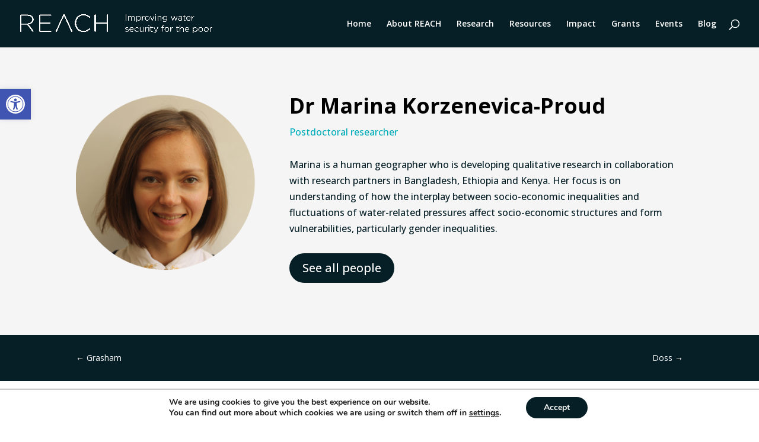

--- FILE ---
content_type: text/css
request_url: https://reachwater.uk/wp-content/themes/Herd-Base-Theme/css/theme-specific.css
body_size: 641
content:

/* ------------------------------ THIS STYLESHEET IS FOR THEME SPECIFIC CSS ------------------------------------------ */




/* ------------------------------ MOST COMMONLY USED CSS / UNCOMMENT IF NEEDED - DELETE IF NOT NEEDED ------------------------------------------ */ 


/* -------------------------------------*/
/*-- COOL TEXT HIGHLIGHT COLOUR --*/
/* -------------------------------------*/

/*::selection {
    background: #000000;
    color: #FFFFFF;
}*/


/* -------------------------------------*/
/*-- TYPOGRAPHY --*/
/* -------------------------------------*/

/*body {
  font-family: Arial, Helvetica, sans-serif;
  font-weight: 400;
  font-style: normal;
}

h1,h2, h3, h4, h5, h6 {
  font-family: Arial, Helvetica, sans-serif;
  font-weight: 600;
  font-style: normal;
}*/



/* -------------------------------------*/
/*-- CONTROL OVER HEADER FONT SIZES --*/
/* -------------------------------------*/

/*@media only screen and (min-width: 768px) { 
  body #page-container h1 {
    font-size: 3.4em!important;
  }
  body #page-container h2 {
    font-size: 2.6em!important;
  }
  body #page-container h3 {
    font-size: 2em!important;
  }
  body #page-container h4 {
    font-size: 1.6em!important;
  }
  body #page-container h5 {
    font-size: 1.5em!important;
  }
  body #page-container h6 {
    font-size: 1.25em!important;
  }  
} 

@media only screen and (min-width: 480px) and (max-width: 767px)  { 
  body #page-container h1 {
    font-size: 2.8em!important;
  }
  body #page-container h2 {
    font-size: 2.4em!important;
  }
  body #page-container h3 {
    font-size: 1.6em!important;
  }
  body #page-container h4 {
    font-size: 1.3em!important;
  }
  body #page-container h5 {
    font-size: 1.2em!important;
  }
  body #page-container h6 {
    font-size: 1.1em!important;
  }  
}

@media only screen and (max-width: 479px)  { 
  body #page-container h1 {
    font-size: 2.2em!important;
  }
  body #page-container h2 {
    font-size: 2em!important;
  }
  body #page-container h3 {
    font-size: 1.75em!important;
  }
  body #page-container h4 {
    font-size: 1.4em!important;
  }
  body #page-container h5 {
    font-size: 1.25em!important;
  }
  body #page-container h6 {
    font-size: 1em!important;
  }
}*/











/* ------------------------------ LESS COMMONLY USED CSS / DELETE IF NOT NEEDED ------------------------------------------ */ 



/* -------------------------------------*/
/*-- CONTROL OVER NAV SPACING --*/
/* -------------------------------------*/

/*@media only screen and (min-width: 980px) {
  #top-menu li {
    padding-right: 6px;
  }
}
@media only screen and (min-width: 1080px) {
  #top-menu li {
    padding-right: 10px;
  }
}
@media only screen and (min-width: 1180px) {
  #top-menu li {
    padding-right: 15px;
  }
}
@media only screen and (min-width: 1280px) {
  #top-menu li {
    padding-right: 22px;
  }
}
@media only screen and (min-width: 1380px) {
  #top-menu li {
    padding-right: 32px;
  }
}
@media only screen and (min-width: 1500px) {
  #top-menu li {
    padding-right: 36px;
  }
}*/





--- FILE ---
content_type: text/javascript
request_url: https://reachwater.uk/wp-content/plugins/wow-divi-carousel/scripts/frontend-bundle.min.js?ver=2.3.3
body_size: 2027
content:
!function(o){var t={};function e(n){if(t[n])return t[n].exports;var a=t[n]={i:n,l:!1,exports:{}};return o[n].call(a.exports,a,a.exports,e),a.l=!0,a.exports}e.m=o,e.c=t,e.d=function(o,t,n){e.o(o,t)||Object.defineProperty(o,t,{configurable:!1,enumerable:!0,get:n})},e.n=function(o){var t=o&&o.__esModule?function(){return o.default}:function(){return o};return e.d(t,"a",t),t},e.o=function(o,t){return Object.prototype.hasOwnProperty.call(o,t)},e.p="/",e(e.s=78)}([,,,,,,function(o,t){},function(o,t){},function(o,t){},function(o,t){},function(o,t){},function(o,t){},function(o,t){},function(o,t){},function(o,t){},function(o,t){},function(o,t){},function(o,t){},function(o,t){},function(o,t){},function(o,t){},function(o,t){},function(o,t){},function(o,t){},function(o,t){},function(o,t){},function(o,t){},,,,,,,,,,,,,,,,,,,,,,,,,,,,,,,,,,,,,,,,,,,,,,,,,,,,function(o,t,e){e(6),e(7),e(8),e(9),e(10),e(11),e(12),e(13),e(14),e(15),e(16),e(17),e(18),e(19),e(20),e(21),e(22),e(23),e(24),e(25),e(26),e(79),o.exports=e(80)},function(o,t){},function(o,t){function e(o){return(e="function"===typeof Symbol&&"symbol"===typeof Symbol.iterator?function(o){return typeof o}:function(o){return o&&"function"===typeof Symbol&&o.constructor===Symbol&&o!==Symbol.prototype?"symbol":typeof o})(o)}jQuery(function(o){var t=o(".wdc-carousel-parent");t&&t.each(function(){var t=o(this).find(".wdc-carousel"),e=o(this).data("settings"),n=o(this).find(".wdc-carousel-nav"),a=n.data("tab-settings"),c=Object.assign({edgeFriction:.35,useTransform:!0,touchThreshold:600,mobileFirst:!1,ignoreClicks:!1},e);t.slick(c),n.length>0&&n.slick(a)}),o(".wdc-carousel-parent .et_clickable").off("click"),"undefined"!==typeof et_link_options_data&&et_link_options_data.forEach(function(t,e){o(document).on("click",".".concat(et_link_options_data[e].class),function(t){t.preventDefault(),o(this).parents(".wdc-carousel").hasClass("swipping")?console.log("fdsf"):window.open(et_link_options_data[e].url,et_link_options_data[e].target)})}),o(".slick-slider").off("swipe").on("swipe",function(t,e,n){o(".slick-slider").addClass("swipping")}),o(".slick-slider").off("afterChange").on("afterChange",function(t,e,n,a){setTimeout(function(){o(".slick-slider").removeClass("swipping")},110)});var n=o(".wdc-woo-quick-veiw-btn");function a(t,e,n,a){var c=o(document).width();c<768?a&&a.length>0&&(console.log(t),o(t).attr("src",a)):c<981&&c>767?n&&n.length>0&&o(t).attr("src",n):o(t).attr("src",e)}n&&n.length>0&&n.magnificPopup({type:"inline",mainClass:"mfp-fade",removalDelay:100,closeOnContentClick:!1,midClick:!0,callbacks:{beforeOpen:function(){o("#wdc-loader-wrapper").addClass("open")},open:function(){var t=o(this.st.el).parents(".wdc-product-carousel").data("modal-parent");o(".mfp-wrap").attr("id","page-container"),o(".mfp-container").addClass("et_pb_section"),o(".wdc-modal").addClass("open"),o(".wdc-modal").addClass("wdc-woo-product"),o(".wdc-modal").addClass(t),o(".wdc-products-parent img").removeAttr("height").removeAttr("width"),o(".wdc-products-nav img").removeAttr("height").removeAttr("width"),function(t){var e=o(".".concat(t," .wdc-products-parent.gallery-on"));e&&e.slick({slidesToShow:1,slidesToScroll:1,adaptiveHeight:!0,waitForAnimate:!1,arrows:!1,fade:!0,edgeFriction:.35,cssEase:"ease-in-out",touchThreshold:600,asNavFor:o(".".concat(t," .wdc-products-nav"))});var n=o(".".concat(t," .wdc-products-nav"));n&&n.slick({slidesToShow:3,slidesToScroll:1,asNavFor:o(".".concat(t," .wdc-products-parent.gallery-on")),dots:!0,arrows:!1,adaptiveHeight:!0,focusOnSelect:!0,centerMode:!0})}(t),o("#wdc-loader-wrapper").removeClass("open")},close:function(){var t=o(this.st.el).parents(".wdc-product-carousel").data("modal-parent");o(".mfp-wrap").attr("id",""),o(".mfp-container").removeClass("et_pb_section"),function(t){var e=o(".".concat(t," .wdc-products-nav"));e&&e.slick("unslick");var n=o(".".concat(t," .wdc-products-parent.gallery-on"));n&&n.slick("unslick")}(t),o(".wdc-modal").removeClass("open"),o(".wdc-modal").removeClass("wdc-woo-product")}}});var c=o(".wdc-swapped-img-selector");c.length>0&&c.each(function(){var t=o(this).find(".wdc-swapped-img"),n=t.data("schema");if(n&&"object"===e(n)){var c=n.desktop,i=n.hover,r=n.tablet,s=n.phone;i&&i.length>0&&(o(this).on("mouseenter",function(){o(t).attr("src",i),o(t).addClass("wdc-img-hovered")}),o(this).on("mouseleave",function(){a(t,c,r,s),o(t).removeClass("wdc-img-hovered")})),a(t,c,r,s),(r&&r.length>0||s&&s.length>0)&&o(window).on("resize",function(){a(t,c,r,s)})}});var i=o(".wdc-lightbox-on .wdc-lightbox-ctrl img"),r=o(".wdc-lightbox-off .wdc-lightbox-ctrl img");i&&i.length>0&&i.magnificPopup({type:"image",mainClass:"mfp-with-zoom",gallery:{enabled:!1},zoom:{enabled:!0,duration:300,easing:"ease-in-out"}}),r.each(function(){o(this).removeAttr("data-mfp-src")}),o("body").on("added_to_cart",function(t,e,n,a){var c=a.data("product_id");o("#ref-"+c).addClass("wdc-flash-open")});var s=o(".wdc-popup-yt, .wdc-popup-vm");s&&s.length>0&&s.each(function(){var t=o(this).data("id"),e=o(this).data("type"),n="";"yt"===e?n="https://www.youtube.com/watch?v=".concat(t):"vm"===e&&(n="https://player.vimeo.com/video/".concat(t)),o(this).magnificPopup({type:"iframe",mainClass:"mfp-fade",removalDelay:160,preloader:!1,fixedContentPos:!1,items:[{src:n,type:"iframe"}],iframe:{markup:'<div class="mfp-iframe-scaler"><div class="mfp-close"></div><iframe class="mfp-iframe" frameborder="0" allow="autoplay"></iframe></div>'},callbacks:{beforeOpen:function(){var t=o(this.st.el).data("order");o("body").addClass("wdc-video-open wdc-video-popup-".concat(t))},close:function(){var t=o(this.st.el).data("order");o("body").removeClass("wdc-video-open wdc-video-popup-".concat(t))}}})});var d=o(".wdc-popup-video");d&&d.length>0&&o(".wdc-popup-video").magnificPopup({type:"inline",mainClass:"mfp-fade",removalDelay:100,closeOnContentClick:!1,midClick:!1,callbacks:{beforeOpen:function(){o("body").addClass("wdc-modal-open wdc-video-popup")},open:function(){var t=o(this.st.el).data("mfp-src");o(".wdc-modal").addClass("open"),o("".concat(t," video")).trigger("play")},close:function(){var t=o(this.st.el).data("mfp-src");o("".concat(t," video")).trigger("pause"),o("body").removeClass("wdc-modal-open wdc-video-popup"),o(".wdc-modal").removeClass("open")}}})})}]);